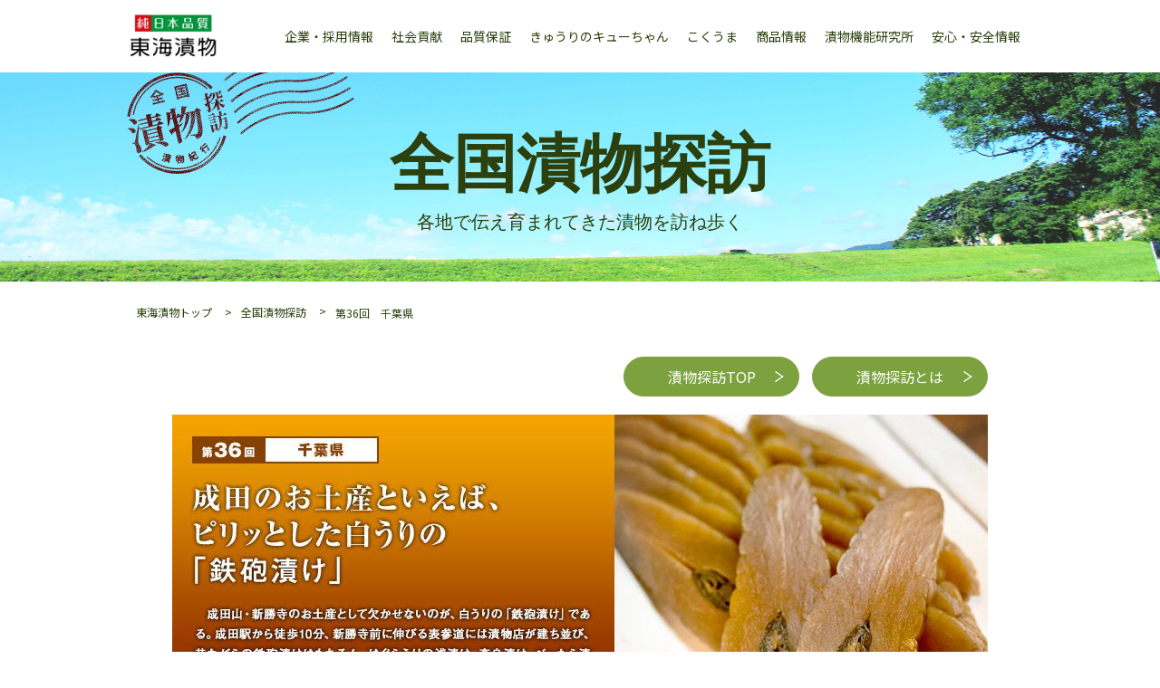

--- FILE ---
content_type: text/html; charset=UTF-8
request_url: https://www.kyuchan.co.jp/labs/tanbou/detail.php?nid=58&ts=1708560520
body_size: 10245
content:
<!DOCTYPE html>
<html lang="ja">
<head>
<!-- Google tag (gtag.js) -->
<script async src="https://www.googletagmanager.com/gtag/js?id=G-9545G6CWK3"></script>
<script>
  window.dataLayer = window.dataLayer || [];
  function gtag(){dataLayer.push(arguments);}
  gtag('js', new Date());

  gtag('config', 'G-9545G6CWK3');
</script>
<meta http-equiv="Content-type" content="text/html; charset=utf-8" />
<meta name="viewport" content="width=1124">
<meta name="robots" content="index, follow" />
<meta name="Keywords" content="東海漬物,キューちゃん,こくうま,福神漬,漬物機能研究所,全国漬物探訪">
<meta name="Description" content="愛知県豊橋市「きゅうりのキューちゃん」、「こくうまキムチ」などの製造・販売。企業情報、キューちゃんサイト、こくうまサイトの各ブランドサイト、商品情報、漬物機能研究所、各種キャンペーン情報、レシピサイト等など様々な情報をご覧いただけます。">
<meta http-equiv="X-UA-Compatible" content="IE=edge">
<meta property="og:type" content="article" />
<meta property="og:url" content="http://www.kyuchan.co.jp/labs/tanbou/detail.php" />
<meta property="og:site_name" content="東海漬物" />
<meta property="og:title" content="全国漬物探訪｜東海漬物" />
<meta property="og:description" content="愛知県豊橋市「きゅうりのキューちゃん」、「こくうまキムチ」などの製造・販売。企業情報、キューちゃんサイト、こくうまサイトの各ブランドサイト、商品情報、漬物機能研究所、各種キャンペーン情報、レシピサイト等など様々な情報をご覧いただけます。" />
<meta name="format-detection" content="telephone=no">
<title>第36回　千葉県｜全国漬物探訪｜東海漬物</title>
<link rel="stylesheet" type="text/css" href="asset/css/common.css" media="all" />
<link rel="stylesheet" type="text/css" href="asset/css/base.css" media="all" />
<link rel="stylesheet" type="text/css" href="asset/css/module.css" media="all" />
<link rel="stylesheet" type="text/css" href="asset/css/page.css" media="all" />
<link rel="stylesheet" type="text/css" href="asset/css/print.css" media="print" />
<link rel="stylesheet" type="text/css" href="../../header-css/base.css" media="all" />
	<link href="./css/jquery.bxslider.css" rel="stylesheet" type="text/css" media="all"/>
<link rel="preconnect" href="https://fonts.googleapis.com">
<link rel="preconnect" href="https://fonts.gstatic.com" crossorigin>
<link href="https://fonts.googleapis.com/css2?family=Noto+Sans+JP:wght@400;500;700;900&display=swap" rel="stylesheet">
<script src="asset/js/jquery.js"></script>
<script src="asset/js/jquery.inview.js"></script>
<script src="asset/js/common.js"></script>
<script type="text/javascript">
$(function() {
	$(".section02").hide();
	$('.page02').click(function(e) {
	$(".section02").show();
	$(".section01").hide();
	});
	$('.page01').click(function(e) {
	$(".section01").show();
	$(".section02").hide();
	});
});

$(function(){
   $('.page02 , .page01').click(function() {
      var speed = 0; // ミリ秒
      var href= $(this).attr("href");
      var target = $(href == "#" || href == "" ? 'html' : href);
      var position = target.offset().top;
      $('body,html').animate({scrollTop:position}, speed, 'swing');
      return false;
   });
});
</script>
	<script>
		$(function () {
			$(document).on('contextmenu', function (e) {
				return false;
			});
		});
	</script>
	<script src="./js/jquery.bxslider.js" type="text/javascript" charset="utf-8"></script>
	<script src="./js/detail.js"></script>
</head>
<body id="top" class="tanbou article_page">
<header>
  <div class="site_wrap">
    <div class="top_wrap"><!-- #BeginLibraryItem "/Library/global-header.lbi" -->        <div class="position">
          <div class="block_link h1"><a href="../../../../../index.html"><img src="../../../../../img/top/img_logo.jpg" alt="東海漬物"></a></div>
          <p id="SpMenu" class="displaySp active"> <a href="javascript:void(0)" ontouchstart="menuClick(); return false;"> <span class="close"><img src="../../../../../img/top/bottun.gif" alt="MENU" width="48"></span> <span class="open"><img src="../../../../../img/top/close.gif" alt="CLOSE" width="48"></span></a></p>
          <ul class="header_top">
            <li><a href="../../../../../company/index.html"><span>企業・採用情報</span></a></li>
            <li><a href="../../../../../contributions"><span>社会貢献</span></a></li>
            <li><a href="../../../../../quality/index.html"><span>品質保証</span></a></li>
            <li><a href="../../../../../kyuchan/index.html" target="_blank"><span>きゅうりのキューちゃん</span></a></li>
            <li><a href="../../../../../kokuuma/index.html" target="_blank"><span>こくうま</span></a></li>
            <li><a href="../../../../../item/index.php"><span>商品情報</span></a></li>
            <li><a href="../../../../index.html"><span>漬物機能研究所</span></a></li>
            <li><a href="../../../../../riskcom/index.html"><span>安心・安全情報</span></a></li>
          </ul>
        </div><!-- #EndLibraryItem --><div class="site_wrap fix display_sp" id="fix_menu">
        <nav id="NavWrap" class="hamburger">
          <ul>
            <li><a href="http://www.kyuchan.co.jp/company/index.html"><span>企業・採用情報</span></a></li>
            <li><a href="http://www.kyuchan.co.jp/quality/index.html"><span>品質保証</span></a></li>
            <li><a href="http://www.kyuchan.co.jp/kyuchan/index.html" target="_blank"><span>きゅうりのキューちゃん</span></a></li>
            <li><a href="http://www.kyuchan.co.jp/kokuuma/index.html" target="_blank"><span>こくうま</span></a></li>
            <li><a href="https://www.kyuchan.co.jp/item/"><span>商品情報</span></a></li>
            <li><a href="../index.html" target="_blank"><span>漬物機能研究所</span></a></li>
            <li><a href="../../riskcom/index.html"><span>安心・安全情報</span></a></li>
          </ul>
        </nav>
      </div>
    </div>
  </div>
</header>
<main id="format">
	<div class="section visual">
		<div class="sitewrap min">
			<p class="logo"><img src="asset/img/logo_tanbo.png" alt="全国漬物探訪 漬物紀行"></p>
			<div class="ttl_set">
				<div class="ttl">全国漬物探訪</div>
				<p>各地で伝え育まれてきた漬物を訪ね歩く</p>
			</div>
		</div>
        </div>
	<div class="section tanbou_content">
		<div class="sitewrap">
			<div id="pan" class="fadeIn">
				<ul>
					<li><a href="../../">東海漬物トップ</a></li>
					<li><a href="./">全国漬物探訪</a></li>
					<li><span>第36回　千葉県</span></li>
				</ul>
			</div>
			<div class="area01 articles">
				<div class="right_btn">
					<a href="index.php"><span>漬物探訪TOP</span></a>
					<a href="index.php?p=about"><span>漬物探訪とは</span></a>
				</div>
				<div class="article_wrap">
					<a id="dpagetop" name="dpagetop"><span class="none">東海漬物</span></a>

					<!-- vol.1  -->
					<div class="clear">
						<p class="display_pc">
							<img src="./upload/3364c30006c01ab615e6f17ed0b6a97b.jpg" width="900" alt="第36回　千葉県" class="scale"></p>
						<div class="display_sp">
							<p class="mb10"><img src="./upload/a096ed46539ae06d01ad2030d2ad94cc.jpg" width="640" class="scale"/>
							</p>

						</div>
						<p class="coverage_time">取材時期：2015年7月</p>
					</div>

					<div class="areabBox">
						<div id="cont1" class="section01">

							
							<div class="mb20 sub_title display_sp"><p>成田山・新勝寺のお土産として欠かせないのが、白うりの「鉄砲漬け」である。成田駅から徒歩10分、新勝寺前に伸びる表参道には漬物店が建ち並び、昔ながらの鉄砲漬けはもちろん、はぐらうりの浅漬け、奈良漬け、べったら漬けなど、さまざまな漬物が売られている。漬物の試食も、参拝の楽しみのひとつになっているようだ。</p></div>
							

							
							<div class="sp_extra_box">
								<p><img src="./upload/0481f2918badea0447419e9f3be90be1.jpg" class="scale"/></p>
								
								<p class="img_caption">白うりの中に、塩漬けしたしそ巻き唐辛子が詰められている</p>
								
							</div>
							
							


							

							

							
							
							<h2 class="ttl">ピリッとした青唐辛子を火薬に見立てた名産品</h2>
							

							

							
							<div class="colum_box clearfix">
								
								<div class="right_area">
									<div class="text">
										<div><p><span style="color:#696969"><span style="font-size:16px"><span style="font-family:Arial,Helvetica,sans-serif">&nbsp; 成田山の定番の土産「鉄砲漬け」は、白うりの内側をくりぬき、そこにシソを巻いた青唐辛子を詰めてから、醤油やみりんなどで漬け込んだもの。その製法が鉄砲に火薬を詰めるのに似ていることから、「鉄砲漬け」と呼ばれるようになった。</span></span></span></p>

<p><span style="color:#696969"><span style="font-size:16px"><span style="font-family:Arial,Helvetica,sans-serif">&nbsp;&nbsp;食べてみると、コリコリした白うりの歯ごたえがあり、醤油としその香りが口の中に広がる。青唐辛子のピリッとした辛味のせいか、ご飯の供としても、お酒のおつまみにもちょうどいい。</span></span></span></p>

<p><span style="color:#696969"><span style="font-size:16px"><span style="font-family:Arial,Helvetica,sans-serif">&nbsp; 「元々、成田周辺はうり栽培が盛んで、成田山・新勝寺周辺の旅館や料亭で漬物を出すうちに、参拝に来た人の土産物として定着したようです」</span></span></span></p>

<p><span style="color:#696969"><span style="font-size:16px"><span style="font-family:Arial,Helvetica,sans-serif">&nbsp; そう話すのは、沢田漬物の専務取締役・沢田克洋さん。昭和35年に創業し、当初から鉄砲漬けを生産していたそうだ。</span></span></span></p>

<p><span style="color:#696969"><span style="font-size:16px"><span style="font-family:Arial,Helvetica,sans-serif">&nbsp; 沢田さんによると、農家で自家用に栽培しているのは、主に「はぐらうり」が多く、「歯がぐらぐらしている人でも噛みきれるほど柔らかい」ことから名づけられた品種。半割りにして種を取り除いて一晩くらい塩漬けにして、浅漬けとして食べるという。塩分濃度は2％と低めで、さっぱりとしてコリコリとした食感があり、お茶請けとしても親しまれている。</span></span></span></p>

<p><span style="color:#696969"><span style="font-size:16px"><span style="font-family:Arial,Helvetica,sans-serif">&nbsp;「逆に、鉄砲漬けに使われるのは漬物用の白うりで、昔は「江戸川早生」という品種を使っていましたが、今は「東みどり」という品種を使っています。肉質が硬めで」パリパリ感があるのが特徴ですね」</span></span></span></p></div>
									</div>
								</div>
								
								<div class="left_area">
									<div class="img">
										
										<p>
											<img src="./upload/b2bb1ce626e32b9e9c20ca4831405897.jpg" width="231" height="" alt="沢田漬物の沢田専務は「乳酸発酵した昔ながらの漬物のおいしさを知ってほしい」と言う。">
										</p>
										
										
										<p class="img_caption img_height_wide">
											沢田漬物の沢田専務は「乳酸発酵した昔ながらの漬物のおいしさを知ってほしい」と言う。</p>
										
										
										
									</div>
								</div>
							</div>
							
							
							
							<h2 class="ttl">べっこう色に漬けあがる「鉄砲漬け」</h2>
							

							
							<div class="colum_box clearfix">
								
								<div class="left_area">
									<div class="text">
										<div><p><span style="color:#696969"><span style="font-size:16px"><span style="font-family:Arial,Helvetica,sans-serif">&nbsp;&nbsp;鉄砲漬けの漬け方は独特だ。まず、収穫した白うりの両端を切り落とし、機械を使って中の種をくり貫く。機械化されたといっても、曲がったうりの形に合わせて、角度を調整しながらの手作業だ。</span></span></span></p>

<p><span style="color:#696969"><span style="font-size:16px"><span style="font-family:Arial,Helvetica,sans-serif">&nbsp; 中をくりぬいたあとは水洗いをして、大きな桶に並べて塩を振る。全体で20％以上の塩分濃度で、重しをして4～5日漬けると塩分は15％くらいになるそうだ。その後、さらに塩を振って、3か月以上、下漬けをする。</span></span></span></p></div>
									</div>
								</div>
								
								<div class="right_area">
									<div class="img">
										
										<p>
											<img src="./upload/04be5970bdaf6c1f5d1f34424f46a7f2.jpg" width="400" height="278" alt="白うりの中身をくり貫いて水洗いする。うりの形に合わせながらくり貫くのは、熟練の技。">
										</p>
										
										
										<p class="img_caption">
											白うりの中身をくり貫いて水洗いする。うりの形に合わせながらくり貫くのは、熟練の技。</p>
										
										
										
									</div>
								</div>
							</div>
							

							
							
							

							

							
							<div class="colum_box clearfix">
								
								<div class="right_area">
									<div class="text">
										<div><p><span style="color:#696969"><span style="font-size:16px"><span style="font-family:Arial,Helvetica,sans-serif">&nbsp;「表面に酵母の白い膜が張って、空気から守るようになります。ポコポコとした音が鳴り、泡が出なくなったら漬けあがりの目安です。この発酵の音を聞くと、初夏を迎える気持ちになるんですよ」</span></span></span></p>

<p><span style="color:#696969"><span style="font-size:16px"><span style="font-family:Arial,Helvetica,sans-serif">&nbsp;&nbsp;下漬けのあと、もう一度丁寧に種を取り除き、流水にさらして塩を抜く。白うりは実が締まっているせいか、塩抜きをするのに2日かかるそうだ。この段階で塩分濃度は0％近くになるという。</span></span></span></p>

<p><span style="color:#696969"><span style="font-size:16px"><span style="font-family:Arial,Helvetica,sans-serif">&nbsp;&nbsp;塩抜きした後、醤油とみりんを合わせた調味液（1番だれ）に2日、2番だれに2日漬けると完成する。</span></span></span></p>

<p><span style="color:#696969"><span style="font-size:16px"><span style="font-family:Arial,Helvetica,sans-serif">&nbsp;「塩漬けから数えて3か月後に、桶を開けたときのべっこう色で、漬かり具合を判断します。黒っぽくなってしまうこともありますが、真っ青だった白うりが、べっこう色になって、発酵していい香りになっていると、うれしくなりますね」</span></span></span></p></div>
									</div>
								</div>
								
								<div class="left_area">
									<div class="img">
										
										<p>
											<img src="./upload/bc3a83dd6397060b4488c22e49b4d3d7.jpg" width="400" height="181" alt="1：しそ巻き唐辛子を詰めるために、種の部分をくり貫く <br />
2：洗った白うりを桶に並べて、上から塩を振り、順に重ねていく<br />
3：塩を振ったあとは重しを載せて4~5日漬けて水分を出し、さらに塩を加えて3か月以上漬け込む。">
										</p>
										
										
										<p class="img_caption">
											1：しそ巻き唐辛子を詰めるために、種の部分をくり貫く <br />
2：洗った白うりを桶に並べて、上から塩を振り、順に重ねていく<br />
3：塩を振ったあとは重しを載せて4~5日漬けて水分を出し、さらに塩を加えて3か月以上漬け込む。</p>
										
										
										
									</div>
								</div>
							</div>
							
							
							

							

							
							
							

							

							
							

							
							<div class="fix box_pager">
								<ul class="tab content_areabBox list_num">
									<li class="btn_on">1</li>
									<li id="li_page2" class="btn_off">
										<a href="#dpagetop" class="page02">2</a></li>
								</ul>
								<ul class="areabBox_assist list_num icon_n">
									<li class="next btn_off"><a href="#dpagetop" class="page02">次へ</a>
									</li>
								</ul>
							</div>
							<div class="common_btn">
								<a href="./">漬物探訪TOPにもどる</a>
							</div>

						</div><!-- cont1 -->

						<div id="cont1" class="section02">

							<div class="fix box_pager">
								<ul class="areabBox_assist list_num icon_b">
									<li class="prev btn_off"><a href="#dpagetop" class="page01">前へ</a>
									</li>
								</ul>
								<ul class="tab content_areabBox list_num">
									<li id="li_page1" class="btn_off">
										<a href="#dpagetop" class="page01">1</a></li>
									<li class="btn_on">2</li>
								</ul>
							</div>
							<div class="common_btn">
								<a href="./">漬物探訪TOPにもどる</a>
							</div>


							

							
							
							<h2 class="ttl">国産の白うりを復活させたい！</h2>
							

							
							<div class="colum_box clearfix">
								
								<div class="left_area">
									<div class="text">
										<div><p style="margin-left:0mm; margin-right:0mm"><span style="color:#696969"><span style="font-size:16px"><span style="font-family:Arial,Helvetica,sans-serif">　バブル時代（1980年代後半から1990年代初め）には、中国・タイ・フィリピン産のうりがたくさん輸入されるようになった。価格の点で国産うりは勝負できなくなり、しだいに生産者が減っていく。 </span></span></span></p>

<p style="margin-left:0mm; margin-right:0mm"><span style="color:#696969"><span style="font-size:16px"><span style="font-family:Arial,Helvetica,sans-serif">　「外国の品種は、肉質が柔らかくて、本来の鉄砲漬けの食感はありませんでした。やがて原産地表示が義務づけされたこともあり、国産の原料で復活させたいと思いました。でも、すでに栽培農家がいなかったんです」 </span></span></span></p>

<p style="margin-left:0mm; margin-right:0mm"><span style="color:#696969"><span style="font-size:16px"><span style="font-family:Arial,Helvetica,sans-serif">　そんなときに、ＪＡ成田市から「国産の白うりで鉄砲漬けを作りませんか？」と打診があった。ＪＡでは、中国の残留農薬の問題を受けて、地元で白うり栽培を復活させようと考えていた。 </span></span></span></p></div>
									</div>
								</div>
								
								<div class="right_area">
									<div class="img">
										
										<p>
											<img src="./upload/996dc24dd16ee0a9cb4fb12d414e83c1.jpg" width="400" height="278" alt="路地栽培の畑もあるが、収穫時期に梅雨があるため、病虫害の影響も少ないハウス栽培が適しているそうだ。">
										</p>
										
										
										<p class="img_caption">
											路地栽培の畑もあるが、収穫時期に梅雨があるため、病虫害の影響も少ないハウス栽培が適しているそうだ。</p>
										
										
										
									</div>
								</div>
							</div>
							

							
							
							

							

							
							<div class="colum_box clearfix">
								
								<div class="right_area">
									<div class="text">
										<div><p><span style="color:#696969"><span style="font-size:16px"><span style="font-family:Arial,Helvetica,sans-serif">　けれども、栽培経験のある農家は、収穫の大変さや手間がかかることを知っているため、なかなか取り組んでくれない。収穫時期になると、朝に収穫して、また夕方にも収穫しなければいけない。取り残して大きくなったものはB級品で半値になってしまうのだ。</span></span></span></p>

<p><span style="color:#696969"><span style="font-size:16px"><span style="font-family:Arial,Helvetica,sans-serif">　6年前にスタートした国産白うりの復活プロジェクトは、現在8軒の農家が取り組んでいる。定期的に勉強会を開いて、栽培技術のスキル アップも進めているという。農家の渡辺義行さんは栽培の工夫を教えてくれた。&nbsp;</span></span></span></p></div>
									</div>
								</div>
								
								<div class="left_area">
									<div class="img">
										
										<p>
											<img src="./upload/7356ebe3f92ae5e5c2e079629e5e6457.jpg" width="307" height="300" alt="渡辺さんは「太陽に当たらないと白くなるので葉を取り除きますが、逆に露地栽培は葉に隠れるくらいがいい」と言う">
										</p>
										
										
										<p class="img_caption">
											渡辺さんは「太陽に当たらないと白くなるので葉を取り除きますが、逆に露地栽培は葉に隠れるくらいがいい」と言う</p>
										
										
										
									</div>
								</div>
							</div>
							
							
							

							
							<div class="colum_box clearfix">
								
								<div class="left_area">
									<div class="text">
										<div><p><span style="color:#696969"><span style="font-size:16px"><span style="font-family:Arial,Helvetica,sans-serif">　「4月に種をまいて、ポット苗をつくります。それを定植するのが5月中旬ごろ。株間は1mで、親づるから出る子づるを4本仕立てにして、2本の孫づるを残して摘心していますが、摘心しすぎても、株に勢いがなくなって、うまく育たないんですよ」</span></span></span></p>

<p><span style="color:#696969"><span style="font-size:16px"><span style="font-family:Arial,Helvetica,sans-serif">　収穫は6月中旬から8月中旬のお盆過ぎくらいまで。20cm以上の長さになり、500～700gになったものを収穫する。ひとりで栽培できるのは5～10アール程度の面積で、家族が2～3人いれば20アールくらいできるそうだ。</span></span></span></p></div>
									</div>
								</div>
								
								<div class="right_area">
									<div class="img">
										
										<p>
											<img src="./upload/81f79aba95b554b563719780dd49f9cc.jpg" width="307" height="300" alt="親づるから子づるが伸び、その次の孫づるに実がつくように摘心していく">
										</p>
										
										
										<p class="img_caption">
											親づるから子づるが伸び、その次の孫づるに実がつくように摘心していく</p>
										
										
										
									</div>
								</div>
							</div>
							

							
							
							
							<h2 class="ttl">中に入れる貴重な「しそ巻きトウガラシ」</h2>
							

							
							<div class="colum_box clearfix">
								
								<div class="left_area">
									<div class="text">
										<div><p><span style="color:#696969"><span style="font-size:16px"><span style="font-family:Arial,Helvetica,sans-serif">　白うりの中に入れる「シソ巻き唐辛子」は、青唐辛子をシソで巻いて塩漬けしたもの。ところが、国産の鉄砲漬けの生産が途絶えたときに、この中身を生産している人も少なくなっていた。</span></span></span></p>

<p><span style="color:#696969"><span style="font-size:16px"><span style="font-family:Arial,Helvetica,sans-serif">　「成田の人は、このシソ巻き唐辛子を酢漬けにして、漬物のようにして食べているんです。そのおかげで、酢漬けのものが細々と生産されていて、それを使って国産の鉄砲漬けを復活させることができました。でも、このシソを巻いてくれる人がもう少なくて、70～80歳の人たち8～9軒が生産しているだけなんです」（沢田さん）</span></span></span></p>

<p><span style="color:#696969"><span style="font-size:16px"><span style="font-family:Arial,Helvetica,sans-serif">　昔は、田んぼが終わってからの冬仕事で、上手な人だと1時間に150本、普通の人で50本くらいしか巻けないという。</span></span></span></p></div>
									</div>
								</div>
								
								<div class="right_area">
									<div class="img">
										
										<p>
											<img src="./upload/602f2ad36a9832ce8d8dc7648e685410.jpg" width="400" height="278" alt="貴重な存在になった「しそ巻き唐辛子」は、酢漬けのものを仕入れてから塩漬けし直しているそうだ。">
										</p>
										
										
										<p class="img_caption">
											貴重な存在になった「しそ巻き唐辛子」は、酢漬けのものを仕入れてから塩漬けし直しているそうだ。</p>
										
										
										
									</div>
								</div>
							</div>
							

							
							
							

							

							
							<div class="colum_box clearfix">
								
								<div class="right_area">
									<div class="text">
										<div><p><span style="color:#696969"><span style="font-size:16px"><span style="font-family:Arial,Helvetica,sans-serif">　「鉄砲漬けは家庭では漬けられておらず、嗜好品になりつつありますが、地元のもので作った千葉の名産品を守っていきたい」と沢田専務は語る。また最近では「成田ソラあんぱん」として、鉄砲漬けをトッピングに用いた甘じょっぱい「鉄砲漬けあんぱん」も登場。成田空港などで販売され、人気を博している。伝統の味を守る一方で、新しいアイディアの鉄砲漬けが広まっていくことを期待したい。</span></span></span></p></div>
									</div>
								</div>
								
								<div class="left_area">
									<div class="img">
										
										<p>
											<img src="./upload/44c4d2c7c19051cfe1481476152450e5.jpg" width="400" height="278" alt="「鉄砲漬け」は白うりの姿が丸ごとパッケージされている。そのほかに刻んだものもある">
										</p>
										
										
										<p class="img_caption">
											「鉄砲漬け」は白うりの姿が丸ごとパッケージされている。そのほかに刻んだものもある</p>
										
										
										
									</div>
								</div>
							</div>
							
							

							<div class="attention">
								<p class="txt_indent">
									※取材記事は漬物文化の啓発活動であり、販売目的ではございません。<br>そのため、連絡先の掲載は差し控えさせていただいておりますこと、ご理解並びにご了承くださいませ。
								</p>
								<p>※掲載内容は取材時の情報です。</p>
							</div>

							


							<div class="fix box_pager">
								<ul class="areabBox_assist list_num icon_b">
									<li class="prev btn_off"><a href="#dpagetop" class="page01">前へ</a>
									</li>
								</ul>
								<ul class="tab content_areabBox list_num">
									<li id="li_page1" class="btn_off">
										<a href="#dpagetop" class="page01">1</a></li>
									<li class="btn_on">2</li>
								</ul>
							</div>
							<div class="common_btn">
								<a href="./">漬物探訪TOPにもどる</a>
							</div>
							

							

						</div><!-- cont1 -->


					</div><!-- areabBox -->
				</div>
			</div>
			<div class="area02 links">
				<h2><img src="asset/img/icon_note.png" alt=""><span>記事一覧</span></h2>
				<!-- REGION_VIEW_START -->
				<ul class="link_list">
					
					<li>
						<a href="detail.php?nid=42&ts=1769821417" id="vol42">第1回　新潟県</a>
					</li>
					
					<li>
						<a href="detail.php?nid=2&ts=1769821417" id="vol2">第2回　山形県</a>
					</li>
					
					<li>
						<a href="detail.php?nid=4&ts=1769821417" id="vol4">第3回　滋賀県</a>
					</li>
					
					<li>
						<a href="detail.php?nid=5&ts=1769821417" id="vol5">第4回　鳥取県</a>
					</li>
					
					<li>
						<a href="detail.php?nid=6&ts=1769821417" id="vol6">第5回　沖縄県</a>
					</li>
					
					<li>
						<a href="detail.php?nid=7&ts=1769821417" id="vol7">第6回　香川県</a>
					</li>
					
					<li>
						<a href="detail.php?nid=8&ts=1769821417" id="vol8">第7回　長野県</a>
					</li>
					
					<li>
						<a href="detail.php?nid=9&ts=1769821417" id="vol9">第8回　鹿児島県</a>
					</li>
					
					<li>
						<a href="detail.php?nid=10&ts=1769821417" id="vol10">第9回　青森県</a>
					</li>
					
					<li>
						<a href="detail.php?nid=16&ts=1769821417" id="vol16">第10回　徳島県</a>
					</li>
					
					<li>
						<a href="detail.php?nid=13&ts=1769821417" id="vol13">第11回 三重県・愛知県</a>
					</li>
					
					<li>
						<a href="detail.php?nid=17&ts=1769821417" id="vol17">第12回　埼玉県</a>
					</li>
					
					<li>
						<a href="detail.php?nid=18&ts=1769821417" id="vol18">第13回　石川県</a>
					</li>
					
					<li>
						<a href="detail.php?nid=19&ts=1769821417" id="vol19">第14回　長崎県</a>
					</li>
					
					<li>
						<a href="detail.php?nid=20&ts=1769821417" id="vol20">第15回　神奈川県</a>
					</li>
					
					<li>
						<a href="detail.php?nid=21&ts=1769821417" id="vol21">第16回　新潟県</a>
					</li>
					
					<li>
						<a href="detail.php?nid=47&ts=1769821417" id="vol47">第17回　岩手県</a>
					</li>
					
					<li>
						<a href="detail.php?nid=23&ts=1769821417" id="vol23">第18回　長野県</a>
					</li>
					
					<li>
						<a href="detail.php?nid=35&ts=1769821417" id="vol35">第19回　韓国・前編</a>
					</li>
					
					<li>
						<a href="detail.php?nid=24&ts=1769821417" id="vol24">第20回　韓国・後編</a>
					</li>
					
					<li>
						<a href="detail.php?nid=25&ts=1769821417" id="vol25">第21回　北海道</a>
					</li>
					
					<li>
						<a href="detail.php?nid=26&ts=1769821417" id="vol26">第22回　兵庫県</a>
					</li>
					
					<li>
						<a href="detail.php?nid=27&ts=1769821417" id="vol27">第23回　秋田県</a>
					</li>
					
					<li>
						<a href="detail.php?nid=14&ts=1769821417" id="vol14">第24回　愛媛県</a>
					</li>
					
					<li>
						<a href="detail.php?nid=28&ts=1769821417" id="vol28">第25回　宮城県</a>
					</li>
					
					<li>
						<a href="detail.php?nid=30&ts=1769821417" id="vol30">第26回　福島県</a>
					</li>
					
					<li>
						<a href="detail.php?nid=31&ts=1769821417" id="vol31">第27回　熊本県</a>
					</li>
					
					<li>
						<a href="detail.php?nid=32&ts=1769821417" id="vol32">第28回　和歌山県</a>
					</li>
					
					<li>
						<a href="detail.php?nid=33&ts=1769821417" id="vol33">第29回　高知県</a>
					</li>
					
					<li>
						<a href="detail.php?nid=36&ts=1769821417" id="vol36">第30回　岐阜県</a>
					</li>
					
					<li>
						<a href="detail.php?nid=37&ts=1769821417" id="vol37">第31回　福岡県</a>
					</li>
					
					<li>
						<a href="detail.php?nid=38&ts=1769821417" id="vol38">第32回　大阪府</a>
					</li>
					
					<li>
						<a href="detail.php?nid=39&ts=1769821417" id="vol39">第33回　島根県</a>
					</li>
					
					<li>
						<a href="detail.php?nid=40&ts=1769821417" id="vol40">第34回　大分県</a>
					</li>
					
					<li>
						<a href="detail.php?nid=41&ts=1769821417" id="vol41">第35回　佐賀県</a>
					</li>
					
					<li>
						<a href="detail.php?nid=58&ts=1769821417" id="vol58">第36回　千葉県</a>
					</li>
					
					<li>
						<a href="detail.php?nid=57&ts=1769821417" id="vol57">第37回　広島県</a>
					</li>
					
					<li>
						<a href="detail.php?nid=45&ts=1769821417" id="vol45">第38回　台湾・前篇</a>
					</li>
					
					<li>
						<a href="detail.php?nid=59&ts=1769821417" id="vol59">第39回　台湾・後編</a>
					</li>
					
					<li>
						<a href="detail.php?nid=43&ts=1769821417" id="vol43">第40回　富山県</a>
					</li>
					
					<li>
						<a href="detail.php?nid=49&ts=1769821417" id="vol49">第41回　静岡県</a>
					</li>
					
					<li>
						<a href="detail.php?nid=50&ts=1769821417" id="vol50">第42回　山口県</a>
					</li>
					
					<li>
						<a href="detail.php?nid=51&ts=1769821417" id="vol51">第43回　山梨県</a>
					</li>
					
					<li>
						<a href="detail.php?nid=52&ts=1769821417" id="vol52">第44回　群馬県</a>
					</li>
					
					<li>
						<a href="detail.php?nid=53&ts=1769821417" id="vol53">第45回　茨城県</a>
					</li>
					
					<li>
						<a href="detail.php?nid=54&ts=1769821417" id="vol54">第46回　奈良県</a>
					</li>
					
					<li>
						<a href="detail.php?nid=56&ts=1769821417" id="vol56">第47回　東京都</a>
					</li>
					
					<li>
						<a href="detail.php?nid=60&ts=1769821417" id="vol60">第48回　京都府</a>
					</li>
					
					<li>
						<a href="detail.php?nid=61&ts=1769821417" id="vol61">第49回　宮崎県</a>
					</li>
					
					<li>
						<a href="detail.php?nid=62&ts=1769821417" id="vol62">第50回　福井県</a>
					</li>
					
					<li>
						<a href="detail.php?nid=63&ts=1769821417" id="vol63">第51回　岡山県</a>
					</li>
					
					<li>
						<a href="detail.php?nid=64&ts=1769821417" id="vol64">第52回　栃木県</a>
					</li>
					
					<li>
						<a href="detail.php?nid=65&ts=1769821417" id="vol65">第53回　愛知県</a>
					</li>
					
				</ul>
				<!-- REGION_VIEW_END -->
			</div>
		</div>
        </div>
</main>
<aside id="top_link"><a id="pageTop" href="javascript:void(0)"><img src="asset/img/top.png" alt="TOPへ" class="scale"></a></aside>
<footer>
  <div class="sitewrap fix flexbox">
    <div id="foot_left" class="down"><small>(C)Tokai Pickling Co.,Ltd. All right reserved.</small></div>
    <div id="foot_right" class="up">
      <ul class="foot_arrow">
        <li><a href="https://www.kyuchan.co.jp/about/sitemap.html"><span>サイトマップ</span></a></li>
        <li><a href="https://www.kyuchan.co.jp/about/privacy.html"><span>プライバシーポリシー</span></a></li>
		<li><a href="https://www.kyuchan.co.jp/about/harassment.html">カスタマーハラスメントに対する基本方針</a></li>
        <li><a href="https://www.kyuchan.co.jp/contact/index.html"><span>お問い合わせ</span></a></li>
      </ul>
    </div>
  </div>
</footer>
</body>
</html>


--- FILE ---
content_type: text/css
request_url: https://www.kyuchan.co.jp/labs/tanbou/asset/css/base.css
body_size: 2696
content:
@charset "utf-8";


/* all
-------------------------------------------------------------------*/

html {
	background:#FFFFFF;
	color:#2c400e;
	font-family: 'Noto Sans JP','Noto Sans CJK JP', sans-serif, "游明朝体", "Yu Mincho", YuMincho, "ヒラギノ明朝 ProN W3", "Hiragino Mincho ProN", "Times New Roman", "HG明朝B", "ＭＳ Ｐ明朝", "ＭＳ 明朝", serif;
	font-size:16px;
	line-height:1.4;
}
html .goti,
html .goti form *{
	font-family:  "游ゴシック Medium", "Yu Gothic Medium" ,"游ゴシック体", "Yu Gothic", YuGothic , 'ヒラギノ角ゴシック Pro', 'Hiragino Kaku Gothic Pro', メイリオ, Meiryo, 'ＭＳ Ｐゴシック', 'MS PGothic', sans-serif;
}
html .min,
html .min form *{
	font-family: "游明朝体", "Yu Mincho", YuMincho, "ヒラギノ明朝 ProN W3", "Hiragino Mincho ProN", "Times New Roman", "HG明朝B", "ＭＳ Ｐ明朝", "ＭＳ 明朝", serif;
}

body {
	width: 100%;
	font-size: 100%;
	text-align: center;
}
.sitewrap {
	width: 1200px;
	min-width: 1200px;
	overflow:hidden;
	margin: 0 auto;
	text-align: left;
	box-sizing: border-box;
}
.fixedMenu {
	position: fixed;
    top: -80px;
    z-index: 10;
    max-width: 100%;
	margin: 0 auto;
	background-color: #fff;
	/*animation-name: fadein;
    animation-duration: 1s;*/
}
@media screen and (max-width:1200px) {
.sitewrap {
	width: 100%;
	min-width: 0;
}
}
@media screen and (max-width:768px) {
.sitewrap {
	width: 100%;
	min-width:0;
	padding: 0 10px;
}
.fixedMenu {
	position: static;
	transform: none;
	left: 0;
	animation: none;
	}

}


/* header
-------------------------------------------------------------------*/
header {
	background:#fff;
	position: fixed;
	width: 100%;
	z-index: 1000;
}
.h1{
	float:left;
}
header nav{
	float:right;
	width: 72%;
}
header nav ul li{
	float:left;
	width:112px;
}

header nav ul li:nth-child(2) ,header nav ul li:nth-child(3) ,header nav ul li:nth-child(4),header nav ul li:nth-child(7)  {
	width: 85px;
}

header nav ul li:nth-child(5){
	width: 100px;
}
header nav ul li:nth-child(6)  {
	width: 108px;
}
header nav ul li a{
	display:block;
	line-height:30px;
	text-align:center;
	font-size:12px;
	transition: background-color 1s, color 1s;
}
header nav ul li:hover a{
	color:#fff;
	text-decoration:none;
	transition: background-color 0.5s, color 0.5s;
}
#SpMenu{  display:none;}
@media screen and (max-width: 768px) {
header {
	position: fixed;
	top:0;
	left:0;
	width:100%;
    z-index: 500;
}




header .sitewrap{
	padding:8px 10px 8px;
	position:relative;
}
header .top_wrap > .position{
	height:60px;
	overflow:hidden;
}
#SpMenu{
	display:block;
	position: fixed;
    top: 6px;
    right:0;
    z-index: 550;
}
#SpMenu .close,
#SpMenu.active .open{
	display:none;
}
#SpMenu.active .close{
	display: block;
}
.h1{
	width:140px;
	padding: 8px 0 0 14px;
	float: none;
	position: relative;
	text-align: left;
}
header h1 .position img, header .position .h1 img{
	position:static;
	transform: none;
}
header nav{
	float:none;
	width:auto;
	display:none;
	position:fixed;
	top:59px;
	left:0;
	background:#fff;
	width:100%;
	z-index:600;
	padding:0 !important;

}
header nav ul {
	border-left:none;
	background-color: #fff;
}
header nav ul li,header nav ul li:nth-child(5),header nav ul li:nth-child(6),header nav ul li:nth-child(7){
	float:none;
	width:auto;
	border-right:none;
	margin-left: -3px;
	position: relative;
	margin-bottom: 7px;
}
header nav ul li:nth-child(2), header nav ul li:nth-child(3), header nav ul li:nth-child(4), header nav ul li:nth-child(7){
	width: 100%;
	}
header nav ul li a{
	display:block;
	line-height: 1.6;
	background:#fff;
	padding:18px 25px;
	text-align:left;
	font-size:16px;
    position:relative;
	transition: none;
	top: 8px;
	border-bottom: solid 1px #7ba23f;
	z-index: 1000;
}
header nav ul li a:hover{
	transition: none;
}

header nav ul li:nth-child(3) a{ line-height:1.6;}
header nav ul li a br{ display:none;}
header nav ul li a span{
    display: inline-block;
    padding-right: 15px;
    color: #7ba23f;
}

@media screen and (max-width: 768px){
#tvcm header nav ul li a span {
    display: block;
    padding-right: 14px;
    color: #7ba23f;
}
}
header nav ul li a span:after{
    display: inline-block;
	border-left: 8px solid #f6f6f6;
	right:15px;
}
header nav ul li:hover a span:before,
header nav ul li:hover a span:after{
	border-left-color: #f6f6f6;
}
header nav ul li:hover a span:after{
	border-left-color: #E60012;
}
}

/* contents
-------------------------------------------------------------------*/

main{
	display: block;
	padding-top: 80px;
}

#commons .visula{
	background:url(../img/common/bg_common.jpg) no-repeat top center;
	background-size:100%;
	min-width:1100px;
}
#commons .visula .sitewrap{ padding-bottom:21.5%;}
#commons .visula h1,
#commons .visula .h1{
	position: absolute;
	top:50%;
	left:50%;
	z-index:200;
	font-size:40px;
	text-shadow: 2px 2px 1px rgba(0,0,0,0.5);
	font-weight:bold;
    margin-left: -2em;
	margin-top:-0.5em;
	line-height:1em;
	color:#fff;

}
#commons .visula h1 br{ display:none;}
.common_nav{
	background:#F4F4F4;
	margin-bottom:70px;
}
.common_nav ul{
	text-align:center;
	margin:0 auto;
	display: table;
}
.common_nav ul li{display: table-cell;vertical-align: middle;text-align: center;}
.common_nav ul li a{
	display: block;
	font-size:16px;
	font-weight:bold;
	color:#777777;
	padding:20px 30px;
}
.common_nav ul li a br{ display:none;}
.common_nav ul li a:hover,
.common_nav ul li a.active{
	background:#1F1F1F;
	color:#fff;
	text-decoration:none;
}


@media screen and (max-width:768px) {
	main{
		padding-top:59px;
	}
	#commons .visula{ 	background-size:cover; min-width:inherit;}
	#commons .visula .sitewrap{ padding-bottom:40%;}
	#commons .visula h1{ font-size:32px;}
	.common_nav { margin-bottom:10px;}
	.common_nav ul {
		display:table;
		width: 100%;
		padding:0
	}
	.common_nav ul li{ width:50%; }
	.env_csr .common_nav ul li,
	.service .common_nav ul li,
	.used .common_nav ul li,
	.rental .common_nav ul li{width:33.3%;}
	.about .common_nav ul li{ width:25%;}
	.common_nav ul li a{
		font-size:14px;
		padding: 18px 0;
		text-align:center;
		width:100%;
	}
	.common_nav ul li a.long{
		line-height: 18px;
		padding: 10px 0;
	}
	.common_nav ul li a br{ display:inline;}
	.common_nav ul li a:hover,
	.common_nav ul li a.active{
		background:#1F1F1F;
		color:#fff;
		text-decoration:none;
	}
	.common_nav ul li a span {
		text-align: center;
		display: block;
		width: 6em;
		margin: 0 auto;
	}
	.common_nav ul:after{ content:none;}
}
@media screen and (max-width:360px) {
	.common_nav ul li a{
		font-size:12px;
	}
}

/* footer
-------------------------------------------------------------------*/
#pageTop {
    position: fixed;
    bottom: 110px;
    right: 17%;
    width: 70px;
    z-index: 999;
}
.in_footer{
	margin:120px auto 20px;
}
.in_footer ul{
	margin:10px 0 0px;
	text-align:right;
}
.in_footer li{
	display:inline-block;
	border-left: solid 1px #999999;
	padding: 2px 16px;
	text-align:center;
}
footer{
	background:#9cc857;
	padding: 0;
	margin: 0 auto;
}


#foot_left{
	float:left;
	width:330px;
	color: #fff;
	margin: 16px 0;
}
#foot_right{
	float:right;
	width:570px;
	font-size:16px;
	text-align:right;
}
#foot_right ul{
	margin: 16px 0;
}
#foot_right li{
	display:inline-block;
	/*border-left: solid 1px #999999;*/
	padding: 2px 16px;
	text-align:center;
}
#foot_right li a,
#foot_right small{	color:#fff;}

.page_link {
    margin-top: -60px;
    padding-top: 60px!important;
    display: block;
}
@media screen and (max-width:768px) {
#pageTop {
    width: 55px;
    right: 17px;
    bottom: 80px;
}
.in_footer{
	margin:40px auto 0;
}
.in_footer ul{
	border-top:solid 1px #ddd;
}
.in_footer ul:after{
	content:none;
}
.in_footer li{
	font-size: 15px;
    display: block;
    text-align: left;
    padding: 0;
	border-bottom:solid 1px #ddd;
}
.in_footer li a{
    display: block;
    padding: 20px;
	position:relative;
}
.in_footer a:before,
.in_footer a:after{
    display: inline-block;
    content: "";
    width:0;
    height:0;
	border: 8px solid transparent;
	border-left: 8px solid #888888;
	position:absolute;
	top:50%;
	margin-top:-8px;
	right:10px;
}
.in_footer a:after{
	border: 8px solid transparent;
	border-left: 8px solid #fff;
	right:13px;
}
footer{ padding:30px 0;}
#foot_right{
	text-align:center;
	width:auto;
	float:none;
}
#foot_right small{
	font-size:10px;
}

.page_link {
    margin-top: -60px;
    padding-top: 60px!important;
    display: block;
}
}

--- FILE ---
content_type: text/css
request_url: https://www.kyuchan.co.jp/labs/tanbou/asset/css/module.css
body_size: 3283
content:
@charset "utf-8";

/* Column */

.col_1,
.col_2,
.col_3,
.col_4,
.col_5,
.col_6{}

.col_1-2{}
.col_1-3{}

.col_2-1{}
.col_2-3{}

.col_3-1{}
.col_3-2{}

.col_child{
	float:left;
	box-sizing:border-box;
}
.col_child:first-child,
.col_child:first-child:last-child{
}
.col_child:last-child{
}
.col_2 .col_child{ width:50%;}
.col_3 .col_child{ width:33.3%;}
.col_4 .col_child{ width:25%;}
.col_5 .col_child{ width:20%;}
.col_6 .col_child{ width:16.6%;}

.col_1-2 .col_child:nth-child(1){ width:33.3%;}
.col_1-2 .col_child:nth-child(2){ width:66.6%;}

.col_2-1 .col_child:nth-child(1){ width:66.6%;}
.col_2-1 .col_child:nth-child(2){ width:33.3%;}

.col_1-3 .col_child:nth-child(1){ width:25%;}
.col_1-3 .col_child:nth-child(2){ width:75%;}

.col_3-1 .col_child:nth-child(1){ width:75%;}
.col_3-1 .col_child:nth-child(2){ width:25%;}

.col_2-3 .col_child:nth-child(1){ width:40%;}
.col_2-3 .col_child:nth-child(2){ width:60%;}

.col_3-2 .col_child:nth-child(1){ width:60%;}
.col_3-2 .col_child:nth-child(2){ width:40%;}


@media screen and (max-width:768px) {
	.col_1 > .col_child,
	.col_2 > .col_child,
	.col_3 > .col_child,
	.col_4 > .col_child,
	.col_5 > .col_child,
	.col_6 > .col_child,
	.fix.col_1-2 > .col_child,
	.fix.col_1-3 > .col_child,
	.fix.col_2-1 > .col_child,
	.fix.col_2-3 > .col_child,
	.fix.col_3-1 > .col_child,
	.fix.col_3-2 > .col_child{width: 100%;}
	.col_4 .col_child,
	.col_5 .col_child{
		width:50%;
	}
	.col_4 .col_child:nth-child(odd),
	.col_5 .col_child:nth-child(odd){
	}
	.col_4 .col_child:nth-child(even),
	.col_5 .col_child:nth-child(even){
	}

}

/* head,text */


.h_style01{
	font-size:48px;
	font-weight: 500;
	color:#7ba23f;
	text-align:center;
	letter-spacing: 0.1em;
	margin-top: 80px;
	margin-bottom:70px;
}

#tvcm .h_style01{
	font-size:48px;
	font-weight: 500;
	color:#7ba23f;
	text-align:center;
	letter-spacing: 0.1em;
	margin-top: 60px;
	margin-bottom:70px;
}

#tvcm .h_style01_b{
	font-size:48px;
	font-weight: 500;
	color:#7ba23f;
	text-align:center;
	letter-spacing: 0.1em;
	margin-top: 60px;
	margin-bottom: 38px;
}


.h_style01 span{
	padding: 0 30px;
	display:inline-block;
	/*border-top:#E60012 solid 4px;*/
}
.h_style01 sub{
	display:block;
	font-size:18px;
	color:#E50012;
	font-weight: normal;
	font-family:'Century';
}
.h_style02{
	text-align:center;
	font-size:24px;
	font-weight:bold;
	color:#1F1F1F;
	margin-bottom:25px;
}
.h_style02.large{
	font-size:32px;
}
.h_style03{
	display:block;
	font-size:28px;
	font-weight:bold;
	text-align:center;
	color:#E50012;
	margin-bottom:60px;
}
.h_style03 sub{
	display:block;
	font-size:19px;
	color:#1F1F1F;
	margin-top:10px;
}
.h_style04{
	font-size:20px;
	font-weight:bold;
	color:#1F1F1F;
	padding:5px 20px;
	border-left:#1F1F1F solid 4px;
	margin-bottom:20px;
}
.h_style05{
	font-size:18px;
	font-weight:bold;
	margin-bottom:10px;
}
p.text,
.texts > p{
	font-size:16px;
	line-height:1.6;
	margin:0;
	text-align:left;
}
.f_small{
	font-size:14px;
}

@media screen and (max-width: 768px) {
	p.text,
	.texts > p{
		font-size:14px;
	}
	.f_small{
		font-size:12px;
	}
}

/* Link */

.text_link a,
a.text_link{
	text-decoration:underline;
}
.text_link a:hover,
a.text_link:hover{
	text-decoration:none;
}
.block_link a,
a.block_link{
	display:block;
	transition: all 1s;
}
.block_link a:hover,
a.block_link:hover,
a:hover img.opacity{
	opacity: 0.7;
	text-decoration:none;
	transition: all 0.5s;
}
.common_btn{
	text-align:center;
	margin:20px auto 30px;
}

.common_btn a{
	width:292px;
	max-width:100%;
	display:flex;
	align-items:center;
	justify-content:center;
	min-height:54px;
	border:solid 1px #7ba23f;
	border-radius:50px;
	color:#7ba23f;
	font-size:1rem;
	line-height:1.2;
	padding:10px 10px;
	position:relative;
	text-decoration:none;
	margin:0 auto;
	background:#fff;
	box-shadow:0 2px 10px rgba(0,0,0,0.15);
}
.arrrow_link{
	position: relative;
	padding-left:14px;
}
.arrrow_link:before,
.arrrow_link:after{
	content: "";
	width: 0px;
	height: 0;
	border: 7px solid transparent;
	border-left: 7px solid #333;
	display: inline-block;
	position: absolute;
	border-radius: 4px;
	left: 0px;
	top: 50%;
	margin-top:-7px;
}
.arrrow_link:after{
	border: 7px solid transparent;
	border-left: 7px solid #fff;
	left: -3px;
}
.ico_blank{position:relative;padding-right: 20px;}
.ico_blank:before, .ico_blank:after{
	content: "";
	width: 11px;
	height: 11px;
	display: inline-block;
	position: absolute;
	border: 1px solid #333;
	background:#fff;
	right: 0;
	top: 2px;
	z-index:10;
}
.ico_blank:after{
	right: 3px;
	top: 5px;
	z-index:9;
}
img.icon{
	vertical-align:middle;
	margin-right:5px;
}
/* image */
.scale { }
.scale_m {
	/*max-width:100%;*/
	width:100%;
	height:auto;
}
.scale_all{
	width:100%;
	height:auto;
}
@media screen and (max-width: 768px) {
	.scale {
		width:100%;
		height:auto;
	}
}

/* table,list */

.table_style {
	border:#ddd solid 1px;
	border-bottom:none
}
.table_style dl{
	position:relative;
	border-bottom:#ddd solid 1px;
	width:100%;
}
.table_style dt{
	position:absolute;
	top:0;
	left:0;
	background:#EEEEEE;
	width:250px;
	padding:16px 20px;
	box-sizing:border-box;
}
.table_style dd{
	padding:16px 20px;
	padding-left:270px;
	box-sizing:border-box;
}
.txt_indent {
	padding-left:1em;
	text-indent:-1em;
}
.list_style ul li{
	margin-left:1em;
	margin-bottom:5px;
	text-indent: -1em;
}
.list_style ul li:before{
	content:"\30FB";
	margin-right:5px;
	color:#005BAC;
	font-weight:bold;

}
.list_style ul li.inlist ul{
	margin-top:5px;
}
.list_style ul li.inlist li{
	margin-left:3em;
	padding-left:0;
	text-indent:-3em;
}
.ol_style ol li{
	margin-left:-1em;
	padding-left:1em;
	margin-bottom:5px;
	text-indent: -1em;
	list-style-position:inside;
}

.dl_style dl{
	margin:0;
	padding:15px;
	background:#f6f6f6;
}
.dl_style dl dt{
	font-weight:bold;
	margin-bottom:10px;
	padding-bottom:10px;
	border-bottom: dotted 1px #999;
}
.table_wrap {
	margin:40px 0;
}
.table_wrap.overs {
	padding-bottom:10px;
}
.table_wrap table{
	width:100%;
	box-sizing:border-box;
	font-size:16px;
}
.table_wrap table th,
.table_wrap table td{
	box-sizing:border-box;
	padding:20px;
	border:solid 1px #ddd;
}
.table_wrap table tr:first-child th{
	background:#eee;
	box-sizing:border-box;
	padding:20px;
	border:solid 1px #ddd;
	font-weight:bold;
}
.table_wrap.tri table td:first-child{
	width:28%;
}
.table_wrap.tri table td:nth-child(2){
	width:22%;
}
.table_wrap.tri table td:last-child{
	width:50%;
}
.table_wrap::-webkit-scrollbar {
	height: 15px;
}

.table_wrap::-webkit-scrollbar-track {
	border-radius: 10px;
	background: #c1c1c1;
}

.table_wrap::-webkit-scrollbar-thumb {
	border-radius: 10px;
	background: #666;
}
@media only screen and (max-width: 768px) {
	.table_style dl,
	.table_style dt,
	.table_style dd{
		display:block;
	}
	.table_style dt{
		border-bottom:#ddd solid 1px;
		width:100%;
		padding:10px;
		position:static;
		top:auto;
		left:auto;
	}
	.table_style dd{
		padding:15px 10px;
	}
	.dl_style dl{
		font-size:14px;
		margin:0;
	}
	.table_wrap{
		overflow-x:auto;
	}
	.table_wrap table{
		font-size:12px;
	}
	.table_wrap table th,
	.table_wrap table td{
		padding:10px;
	}
}


.topics_list{ border-top:#DDDDDD solid 1px;}
.topics_list li{
	border-bottom:#DDDDDD solid 1px;
}
.topics_list li a{
	display:block;
	padding:20px;
}
.topics_list li a:hover{
	text-decoration:none;
}
.topics_list time,
.topics_list h2,
.topics_list p{ display:inline-block;}
.topics_list a:hover h2{
	color:#fff;
	background:#E60012;
	border-color:#ddd;
	transition: background-color 0.5s, color 0.5s;
}
.topics_list a:hover time,
.topics_list a:hover p{ text-decoration:underline;}

.topics_list time{ margin-right:20px;}
.topics_list h2{
	padding:5px 20px;
	width: 5em;
	text-align:center;
	border:solid 1px #666666;
	margin-right:20px;
	transition: background-color 1s, color 1s;
}


/*  GoogleMAP・動画埋め込み  */
.map_wrap iframe{
	width:100%;
}
#campus_map{
	height:390px;
	margin-bottom:20px;
}
.movie_wrap{
	position:relative;
	width:100%;
	padding-bottom:56.25%;
}
.movie_wrap iframe{
	width:100%;
	height:100%;
	position:absolute;
	top:0;
	left:0;
}
.movie_wrap2{
	width: 100%;
	height:  0;
	padding-bottom:  590px;
	overflow:hidden;
	position:  relative;
}
.movie_wrap2 iframe,
.movie_wrap2 video{
	min-width: 100%;
	min-height: 590px;
	height:  auto;
	position:  absolute;
	top: 0;
	bottom: 0;
	left:0;
	right:0;
	margin:  auto;
}
@media only screen and (max-width: 768px) {
	#campus_map {
	    margin: 0 15px;
	    box-sizing: border-box;
	    width: auto;
	    height: 320px;
	}
}

/*  パンくずリスト  */
#pan ul{ margin:20px 0 40px;}
#pan li{
	display:inline;
	vertical-align:middle;
}
#pan li span,
#pan li img{
	vertical-align:middle;
}
#pan ul li{
	padding: 0 0 0 10px;
	display:inline-block;
	font-size: 12px;
	white-space: nowrap;
}
#pan ul li:before{
	content: "\003E";
	display:inline-block;
	margin-right:10px;
}
#pan ul li:first-child:before{
	content: "";
	display:none;
	margin-right:0;
}
@media only screen and (max-width: 768px) {
	#pan ul{
		margin:17px 0 25px 8px;
		font-size:12px
	}

	#top .h_style01 {
		font-size: 42px;
	}
}

/*  ページャー  */
.pager_style{
	text-align:center;
	/*padding:30px 0 0 0;*/
}
.pager_style li{
	width:121px;
	/*border:1px solid #BBBBBB;*/
	background:#fff;
	display:inline-block;
	margin:0 0 10px 0;
}
.pager_style li:hover{
	color: #7ba23f;
}
.pager_style li.on{
	background:#fff;
	color: #7ba23f;
	font-weight: bold;
}
.pager_style li a{
	font-size:16px;
	text-decoration:none;
	display:block;
	padding:8px 0;
}
.pager_style li.on a{
	color:#7ba23f;
}
.pager_style li a:hover{
	color:#7ba23f;
}
.pager_style .nonehover a:hover{
	color: #b5b5b5;
}
.pager_style li.prev{
	margin: 0 1px 0 88px;
    width: 24px;
}
.pager_style li.next{
	width: 24px;
    margin: 0px 88px 0 0px;
}
@media screen and (max-width: 768px) {
	.pager_style li{
		width: 64px;
	}
	.pager_style li a{
		font-size:12px;
		padding:6px 0;
	}
	.pager_style li.prev,
	.pager_style li.next{
		margin:0;
	}
}

.pc_center { }
.pc_right { }
.sp_center { }
.sp_right { }


@media screen and (min-width:769px) {
	.pc_center { text-align:center !important;}
	.sp_center { text-align:left;}
	.pc_right { text-align:right !important;}
	.mb50_h{ margin-bottom:50px !important;}
	.mb60_h{ margin-bottom:60px !important;}
	.mb80_h{ margin-bottom:80px !important;}
}

@media screen and (max-width:768px) {
	.pc_center,
	.pc_righ { text-align:left;}
	.sp_center { text-align:center !important;}
	.sp_right { text-align:right !important;}
	.mb50_h{ margin-bottom:25px !important;}
	.mb60_h{ margin-bottom:30px !important;}
	.mb80_h{ margin-bottom:40px !important;}
}
